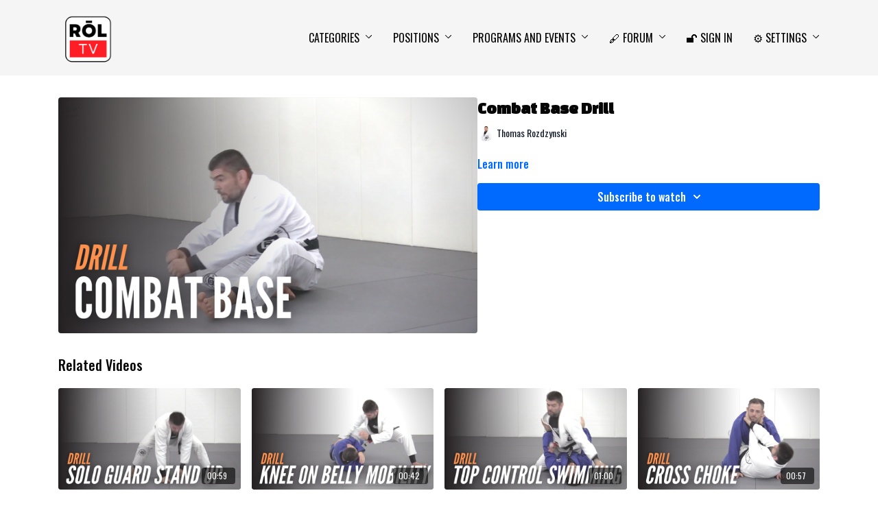

--- FILE ---
content_type: text/vnd.turbo-stream.html; charset=utf-8
request_url: https://rolacademy.tv/programs/sit-ins-drill-5faba1.turbo_stream?playlist_position=thumbnails&preview=false
body_size: -43
content:
<!DOCTYPE html><html><head><meta name="csrf-param" content="authenticity_token" />
<meta name="csrf-token" content="XSyOTUcwt1omQcAqKdHE_dmefZPkA_ug1lxbNSZfGDRm5y2eygZB_S3or7xgKKyK92ktm4zASOLEnkZPh1rqZw" /></head><body><turbo-stream action="update" target="program_show"><template>
  <turbo-frame id="program_player">
      <turbo-frame id="program_content" src="/programs/sit-ins-drill-5faba1/program_content?playlist_position=thumbnails&amp;preview=false">
</turbo-frame></turbo-frame></template></turbo-stream></body></html>

--- FILE ---
content_type: text/html; charset=utf-8
request_url: https://rolacademy.tv/programs/sit-ins-drill-5faba1/related
body_size: 11240
content:
<turbo-frame id="program_related" target="_top">

    <div class="container " data-area="program-related-videos">
      <div class="cbt-related mt-8  pb-16">
        <div class="cbt-related-title text-xl font-medium">Related Videos</div>
          <div class="mt-5 grid grid-cols-1 sm:grid-cols-2 md:grid-cols-3 lg:grid-cols-4 xl:grid-cols-4 gap-x-4 gap-y-6">
              <div data-area="related-video-item" class="">
                <swiper-slide
  data-card="video_1241656"
  data-custom="content-card"
  class="self-start hotwired"
    data-author-title-0="Thomas Rozdzynski" data-author-permalink-0="thomas-rozdzynski"
>

  <a class="card-image-container" data-turbo="true" data-turbo-prefetch="false" data-turbo-action="advance" data-turbo-frame="_top" onclick="window.CatalogAnalytics(&#39;clickContentItem&#39;, &#39;video&#39;, &#39;1241656&#39;, &#39;Related Videos&#39;); window.CatalogAnalytics(&#39;clickRelatedVideo&#39;, &#39;1241656&#39;, &#39;1&#39;, &#39;program_page&#39;)" href="/programs/guard-stand-up-drill-solo-c81ebf">
    <div class="image-container relative" data-test="catalog-card">
  <div class="relative image-content">
    <div aria-hidden="true" style="padding-bottom: 56%;"></div>
    <img loading="lazy" alt="Guard Stand Up Drill - Solo" decoding="async"
         src="https://alpha.uscreencdn.com/images/programs/1241656/horizontal/Minimal_Yoga_Class_YouTube_Thumbnail__11_.1627784691.png?auto=webp&width=350"
         srcset="https://alpha.uscreencdn.com/images/programs/1241656/horizontal/Minimal_Yoga_Class_YouTube_Thumbnail__11_.1627784691.png?auto=webp&width=350 350w,
            https://alpha.uscreencdn.com/images/programs/1241656/horizontal/Minimal_Yoga_Class_YouTube_Thumbnail__11_.1627784691.png?auto=webp&width=700 2x,
            https://alpha.uscreencdn.com/images/programs/1241656/horizontal/Minimal_Yoga_Class_YouTube_Thumbnail__11_.1627784691.png?auto=webp&width=1050 3x"
         class="card-image b-image absolute object-cover h-full top-0 left-0" style="opacity: 1;">
  </div>
    <div class="badge flex justify-center items-center text-white content-card-badge z-0">
      <span class="badge-item">00:59</span>
      <svg xmlns="http://www.w3.org/2000/svg" width="13" height="9" viewBox="0 0 13 9" fill="none" class="badge-item content-watched-icon" data-test="content-watched-icon">
  <path fill-rule="evenodd" clip-rule="evenodd" d="M4.99995 7.15142L12.0757 0.0756836L12.9242 0.924212L4.99995 8.84848L0.575684 4.42421L1.42421 3.57568L4.99995 7.15142Z" fill="currentColor"></path>
</svg>

    </div>

</div>
<div class="content-watched-overlay"></div>

</a>  <a class="card-title" data-turbo="true" data-turbo-prefetch="false" data-turbo-action="advance" data-turbo-frame="_top" title="Guard Stand Up Drill - Solo" aria-label="Guard Stand Up Drill - Solo" onclick="window.CatalogAnalytics(&#39;clickContentItem&#39;, &#39;video&#39;, &#39;1241656&#39;, &#39;Related Videos&#39;); window.CatalogAnalytics(&#39;clickRelatedVideo&#39;, &#39;1241656&#39;, &#39;1&#39;, &#39;program_page&#39;)" href="/programs/guard-stand-up-drill-solo-c81ebf">
    <span class="line-clamp-2">
      Guard Stand Up Drill - Solo
    </span>
</a></swiper-slide>


              </div>
              <div data-area="related-video-item" class="">
                <swiper-slide
  data-card="video_1241642"
  data-custom="content-card"
  class="self-start hotwired"
    data-author-title-0="Thomas Rozdzynski" data-author-permalink-0="thomas-rozdzynski"
>

  <a class="card-image-container" data-turbo="true" data-turbo-prefetch="false" data-turbo-action="advance" data-turbo-frame="_top" onclick="window.CatalogAnalytics(&#39;clickContentItem&#39;, &#39;video&#39;, &#39;1241642&#39;, &#39;Related Videos&#39;); window.CatalogAnalytics(&#39;clickRelatedVideo&#39;, &#39;1241642&#39;, &#39;2&#39;, &#39;program_page&#39;)" href="/programs/knee-on-belly-mobility-drill-c63834">
    <div class="image-container relative" data-test="catalog-card">
  <div class="relative image-content">
    <div aria-hidden="true" style="padding-bottom: 56%;"></div>
    <img loading="lazy" alt="Knee on Belly Mobility Drill" decoding="async"
         src="https://alpha.uscreencdn.com/images/programs/1241642/horizontal/Minimal_Yoga_Class_YouTube_Thumbnail__23_.1627787320.png?auto=webp&width=350"
         srcset="https://alpha.uscreencdn.com/images/programs/1241642/horizontal/Minimal_Yoga_Class_YouTube_Thumbnail__23_.1627787320.png?auto=webp&width=350 350w,
            https://alpha.uscreencdn.com/images/programs/1241642/horizontal/Minimal_Yoga_Class_YouTube_Thumbnail__23_.1627787320.png?auto=webp&width=700 2x,
            https://alpha.uscreencdn.com/images/programs/1241642/horizontal/Minimal_Yoga_Class_YouTube_Thumbnail__23_.1627787320.png?auto=webp&width=1050 3x"
         class="card-image b-image absolute object-cover h-full top-0 left-0" style="opacity: 1;">
  </div>
    <div class="badge flex justify-center items-center text-white content-card-badge z-0">
      <span class="badge-item">00:42</span>
      <svg xmlns="http://www.w3.org/2000/svg" width="13" height="9" viewBox="0 0 13 9" fill="none" class="badge-item content-watched-icon" data-test="content-watched-icon">
  <path fill-rule="evenodd" clip-rule="evenodd" d="M4.99995 7.15142L12.0757 0.0756836L12.9242 0.924212L4.99995 8.84848L0.575684 4.42421L1.42421 3.57568L4.99995 7.15142Z" fill="currentColor"></path>
</svg>

    </div>

</div>
<div class="content-watched-overlay"></div>

</a>  <a class="card-title" data-turbo="true" data-turbo-prefetch="false" data-turbo-action="advance" data-turbo-frame="_top" title="Knee on Belly Mobility Drill" aria-label="Knee on Belly Mobility Drill" onclick="window.CatalogAnalytics(&#39;clickContentItem&#39;, &#39;video&#39;, &#39;1241642&#39;, &#39;Related Videos&#39;); window.CatalogAnalytics(&#39;clickRelatedVideo&#39;, &#39;1241642&#39;, &#39;2&#39;, &#39;program_page&#39;)" href="/programs/knee-on-belly-mobility-drill-c63834">
    <span class="line-clamp-2">
      Knee on Belly Mobility Drill
    </span>
</a></swiper-slide>


              </div>
              <div data-area="related-video-item" class="">
                <swiper-slide
  data-card="video_1241655"
  data-custom="content-card"
  class="self-start hotwired"
    data-author-title-0="Thomas Rozdzynski" data-author-permalink-0="thomas-rozdzynski"
>

  <a class="card-image-container" data-turbo="true" data-turbo-prefetch="false" data-turbo-action="advance" data-turbo-frame="_top" onclick="window.CatalogAnalytics(&#39;clickContentItem&#39;, &#39;video&#39;, &#39;1241655&#39;, &#39;Related Videos&#39;); window.CatalogAnalytics(&#39;clickRelatedVideo&#39;, &#39;1241655&#39;, &#39;3&#39;, &#39;program_page&#39;)" href="/programs/top-control-swimming-drill-573210">
    <div class="image-container relative" data-test="catalog-card">
  <div class="relative image-content">
    <div aria-hidden="true" style="padding-bottom: 56%;"></div>
    <img loading="lazy" alt="Top Control Swimming Drill" decoding="async"
         src="https://alpha.uscreencdn.com/images/programs/1241655/horizontal/Minimal_Yoga_Class_YouTube_Thumbnail__12_.1627784900.png?auto=webp&width=350"
         srcset="https://alpha.uscreencdn.com/images/programs/1241655/horizontal/Minimal_Yoga_Class_YouTube_Thumbnail__12_.1627784900.png?auto=webp&width=350 350w,
            https://alpha.uscreencdn.com/images/programs/1241655/horizontal/Minimal_Yoga_Class_YouTube_Thumbnail__12_.1627784900.png?auto=webp&width=700 2x,
            https://alpha.uscreencdn.com/images/programs/1241655/horizontal/Minimal_Yoga_Class_YouTube_Thumbnail__12_.1627784900.png?auto=webp&width=1050 3x"
         class="card-image b-image absolute object-cover h-full top-0 left-0" style="opacity: 1;">
  </div>
    <div class="badge flex justify-center items-center text-white content-card-badge z-0">
      <span class="badge-item">01:00</span>
      <svg xmlns="http://www.w3.org/2000/svg" width="13" height="9" viewBox="0 0 13 9" fill="none" class="badge-item content-watched-icon" data-test="content-watched-icon">
  <path fill-rule="evenodd" clip-rule="evenodd" d="M4.99995 7.15142L12.0757 0.0756836L12.9242 0.924212L4.99995 8.84848L0.575684 4.42421L1.42421 3.57568L4.99995 7.15142Z" fill="currentColor"></path>
</svg>

    </div>

</div>
<div class="content-watched-overlay"></div>

</a>  <a class="card-title" data-turbo="true" data-turbo-prefetch="false" data-turbo-action="advance" data-turbo-frame="_top" title="Top Control Swimming Drill" aria-label="Top Control Swimming Drill" onclick="window.CatalogAnalytics(&#39;clickContentItem&#39;, &#39;video&#39;, &#39;1241655&#39;, &#39;Related Videos&#39;); window.CatalogAnalytics(&#39;clickRelatedVideo&#39;, &#39;1241655&#39;, &#39;3&#39;, &#39;program_page&#39;)" href="/programs/top-control-swimming-drill-573210">
    <span class="line-clamp-2">
      Top Control Swimming Drill
    </span>
</a></swiper-slide>


              </div>
              <div data-area="related-video-item" class="">
                <swiper-slide
  data-card="video_1241652"
  data-custom="content-card"
  class="self-start hotwired"
    data-author-title-0="Thomas Rozdzynski" data-author-permalink-0="thomas-rozdzynski"
>

  <a class="card-image-container" data-turbo="true" data-turbo-prefetch="false" data-turbo-action="advance" data-turbo-frame="_top" onclick="window.CatalogAnalytics(&#39;clickContentItem&#39;, &#39;video&#39;, &#39;1241652&#39;, &#39;Related Videos&#39;); window.CatalogAnalytics(&#39;clickRelatedVideo&#39;, &#39;1241652&#39;, &#39;4&#39;, &#39;program_page&#39;)" href="/programs/cross-choke-drill-0d2e8a">
    <div class="image-container relative" data-test="catalog-card">
  <div class="relative image-content">
    <div aria-hidden="true" style="padding-bottom: 56%;"></div>
    <img loading="lazy" alt="Cross Choke Drill" decoding="async"
         src="https://alpha.uscreencdn.com/images/programs/1241652/horizontal/Minimal_Yoga_Class_YouTube_Thumbnail__14_.1627785273.png?auto=webp&width=350"
         srcset="https://alpha.uscreencdn.com/images/programs/1241652/horizontal/Minimal_Yoga_Class_YouTube_Thumbnail__14_.1627785273.png?auto=webp&width=350 350w,
            https://alpha.uscreencdn.com/images/programs/1241652/horizontal/Minimal_Yoga_Class_YouTube_Thumbnail__14_.1627785273.png?auto=webp&width=700 2x,
            https://alpha.uscreencdn.com/images/programs/1241652/horizontal/Minimal_Yoga_Class_YouTube_Thumbnail__14_.1627785273.png?auto=webp&width=1050 3x"
         class="card-image b-image absolute object-cover h-full top-0 left-0" style="opacity: 1;">
  </div>
    <div class="badge flex justify-center items-center text-white content-card-badge z-0">
      <span class="badge-item">00:57</span>
      <svg xmlns="http://www.w3.org/2000/svg" width="13" height="9" viewBox="0 0 13 9" fill="none" class="badge-item content-watched-icon" data-test="content-watched-icon">
  <path fill-rule="evenodd" clip-rule="evenodd" d="M4.99995 7.15142L12.0757 0.0756836L12.9242 0.924212L4.99995 8.84848L0.575684 4.42421L1.42421 3.57568L4.99995 7.15142Z" fill="currentColor"></path>
</svg>

    </div>

</div>
<div class="content-watched-overlay"></div>

</a>  <a class="card-title" data-turbo="true" data-turbo-prefetch="false" data-turbo-action="advance" data-turbo-frame="_top" title="Cross Choke Drill" aria-label="Cross Choke Drill" onclick="window.CatalogAnalytics(&#39;clickContentItem&#39;, &#39;video&#39;, &#39;1241652&#39;, &#39;Related Videos&#39;); window.CatalogAnalytics(&#39;clickRelatedVideo&#39;, &#39;1241652&#39;, &#39;4&#39;, &#39;program_page&#39;)" href="/programs/cross-choke-drill-0d2e8a">
    <span class="line-clamp-2">
      Cross Choke Drill
    </span>
</a></swiper-slide>


              </div>
          </div>
        </div>
      </div>
    </div>
</turbo-frame>

--- FILE ---
content_type: text/plain
request_url: https://www.google-analytics.com/j/collect?v=1&_v=j102&a=573494410&t=pageview&_s=1&dl=https%3A%2F%2Frolacademy.tv%2Fprograms%2Fsit-ins-drill-5faba1&ul=en-us%40posix&dt=Combat%20Base%20Drill%20%7C%20R%C5%8CL%20TV%20-%20Jiu%20Jitsu%20Video%20Library&sr=1280x720&vp=1280x720&_u=IEBAAEABAAAAACAAI~&jid=587124257&gjid=1063281023&cid=2089020803.1768483860&tid=UA-230313758-1&_gid=440986783.1768483860&_r=1&_slc=1&z=962893546
body_size: -450
content:
2,cG-K24LQ960Z6